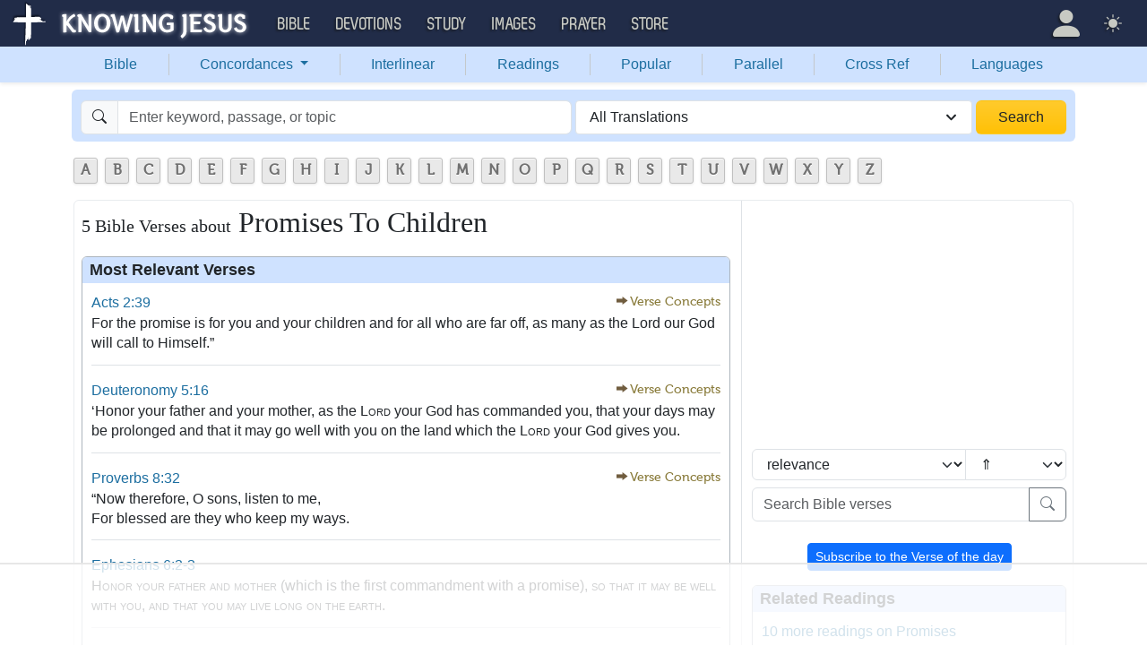

--- FILE ---
content_type: text/html; charset=UTF-8
request_url: https://bible.knowing-jesus.com/topics/Promises-To-Children
body_size: 14092
content:
<!DOCTYPE html>
<html lang="en-GB">
<head>
    <meta charset="UTF-8">
    <meta name="viewport" content="width=device-width, initial-scale=1">
    <link rel="shortcut icon" href="/favicon.ico?v7"/>
    <link rel="apple-touch-icon" sizes="76x76" href="/apple-touch-icon.png">
    <link rel="icon" type="image/png" sizes="32x32" href="/favicon-32x32.png">
    <link rel="icon" type="image/png" sizes="16x16" href="/favicon-16x16.png">
    <link rel="manifest" href="/manifest.json">
    <link rel="mask-icon" href="/safari-pinned-tab.svg" color="#5bbad5">
    <meta name="theme-color" content="#ffffff">
    <meta name="csrf-param" content="_csrf">
<meta name="csrf-token" content="kULtz106bkKbJDXhEp5AmdPN6eijtwywLmEtmqjfVOKgdb2EZFVDBdx0dqVF_AHNg4-HuMHQSeBDLG_u3I1hrQ==">
    <title>5 Bible verses about Promises To Children</title>
    <meta property="og:url" content="https://bible.knowing-jesus.com/topics/Promises+To+Children">
<meta property="og:type" content="website">
<meta property="og:title" content="5 Bible verses about Promises To Children">
<link href="/font/Museo500-Regular-webfont.woff" rel="preload" as="font" crossorigin="anonymous">
<link href="/css/main.min.css?v=15" rel="stylesheet">
<script>
window.cookie_host = ".knowing-jesus.com";</script>
            <meta property="og:description"
              content="A topical Bible which shows the most relevant Bible verse for each topic"/>
    
    <!--    <link rel="shortcut icon" href="/assets/favicon.ico"/>-->
    <!--    <meta http-equiv="X-UA-Compatible" content="IE=edge">-->
    <!--    <meta name="viewport" content="width=device-width, initial-scale=1">-->

    <meta name="description" content="Acts 2:39 - For the promise is for you and your children and for all who are far off, as many as the Lord our God will call to Himself.&rdquo;">
            
    <!-- topics universal html head block -->
<!-- AdThrive Head Tag Manual -->
<script data-no-optimize="1" data-cfasync="false">
(function(w, d) {
 w.adthrive = w.adthrive || {};
 w.adthrive.cmd = w.
 adthrive.cmd || [];
 w.adthrive.plugin = 'adthrive-ads-manual';
 w.adthrive.host = 'ads.adthrive.com';var s = d.createElement('script');
 s.async = true;
 s.referrerpolicy='no-referrer-when-downgrade';
 s.src = 'https://' + w.adthrive.host + '/sites/5d6666decc7cae09064f635b/ads.min.js?referrer=' + w.encodeURIComponent(w.location.href) + '&cb=' + (Math.floor(Math.random() * 100) + 1);
 var n = d.getElementsByTagName('script')[0];
 n.parentNode.insertBefore(s, n);
})(window, document);
</script>
<!-- End of AdThrive Head Tag -->

<!-- Google tag (gtag.js) -->
<script async src="https://www.googletagmanager.com/gtag/js?id=G-YFFBTK9R0F"></script>
<script>
  window.dataLayer = window.dataLayer || [];
  function gtag(){dataLayer.push(arguments);}
  gtag('js', new Date());

  gtag('config', 'G-YFFBTK9R0F');
</script>
 <!-- push -->
<script src="https://cdn.onesignal.com/sdks/OneSignalSDK.js" async=""></script>
<script>
  window.OneSignal = window.OneSignal || [];
  OneSignal.push(function() {
    OneSignal.init({
      appId: "37075899-e3a9-4d53-be7a-1fd7aa3f6c15",
    });
  });
</script>
<!-- push -->

    <!--pingdom start-->
    <script>
        var _prum = [['id', '54919e71abe53d1e641dbb63'],
            ['mark', 'firstbyte', (new Date()).getTime()]];
        (function() {
            var s = document.getElementsByTagName('script')[0]
                , p = document.createElement('script');
            p.async = 'async';
            p.src = '//rum-static.pingdom.net/prum.min.js';
            s.parentNode.insertBefore(p, s);
        })();
    </script>
    <!--pingdom end-->



<!-- Google tag (gtag.js) -->
<script async src="https://www.googletagmanager.com/gtag/js?id=G-YFFBTK9R0F"></script>
<script>
  window.dataLayer = window.dataLayer || [];
  function gtag(){dataLayer.push(arguments);}
  gtag('js', new Date());

  gtag('config', 'G-YFFBTK9R0F');
</script>


<!--  Optin --> <script type="text/javascript" src="https://a.omappapi.com/app/js/api.min.js" data-account="88086" data-user="78335" async></script> <!-- optinend-->


</head>

<body class="lang_en_GB bibletopic smalltopic"
      >

<!--above_header desktop-->


<nav class="navbar navbar-expand-lg navbar-kj navbar-dark py-0">
    <div class="container-fluid">
        <a class="navbar-brand p-0"
           href="https://www.knowing-jesus.com/">
            <img src="/images/logo.png" width="268" height="50" alt="Knowing Jesus"/>
        </a>
        <button class="navbar-toggler" type="button"
                data-bs-toggle="collapse"
                data-bs-target="#navbarSupportedContent"
                aria-controls="navbarSupportedContent"
                aria-expanded="false"
                aria-label="Toggle navigation">
            <span class="navbar-toggler-icon"></span>
        </button>
        <div class="collapse navbar-collapse" id="navbarSupportedContent">
            
<!-- START MENU NAVIGATION -->
<ul class="navbar-nav me-auto mb-2 mb-lg-0 navbar-nav-main">

    <li class="d-block d-sm-none my-2">
        <form method="get" action="//bible.knowing-jesus.com/search/s">
            <label for="search-bible" class="visually-hidden">Search</label>
            <div class="input-group">

                <input type="text"
                       name="q"
                       id="search-bible"
                       class="form-control"
                       required
                       minlength="3"
                       placeholder="Search for...">

                <button class="btn btn-light" type="submit">
                    <i class="bi bi-search"></i>
                </button>

            </div><!-- /input-group -->
            <input type="hidden"
                   name="translation"
                   id="translation-filed-select"
                   value="all">
        </form>
    </li>
                        <li class="nav-item dropdown">
                <a class="nav-link dropdown-toggle" href="https://bible.knowing-jesus.com" data-hover="dropdown" role="button" data-bs-toggle="dropdown" aria-expanded="false">Bible</a><ul class="dropdown-menu "><li><a class="dropdown-item" href="https://bible.knowing-jesus.com/topics">Topical Bible</a></li><li><a class="dropdown-item" href="https://bible.knowing-jesus.com/themes">Thematic Bible</a></li><li><a class="dropdown-item" href="https://bible.knowing-jesus.com/words">Words in Scripture</a></li><li><a class="dropdown-item" href="https://bible.knowing-jesus.com/phrases">Phrases in Scripture</a></li><li><a class="dropdown-item" href="https://bible.knowing-jesus.com/readings">Readings in Scripture</a></li><li><a class="dropdown-item" href="https://bible.knowing-jesus.com/Names">Bible Names</a></li></ul>            </li>
                                <li class="nav-item dropdown">
                <a class="nav-link dropdown-toggle" href="https://devotion.knowing-jesus.com" data-hover="dropdown" role="button" data-bs-toggle="dropdown" aria-expanded="false">Devotions</a><ul class="dropdown-menu "><li><a class="dropdown-item" href="https://dailyverse.knowing-jesus.com">Verse of the Day</a></li><li><a class="dropdown-item" href="https://devotion.knowing-jesus.com/audio">Today's Audio</a></li><li><a class="dropdown-item" href="https://devotion.knowing-jesus.com">Today's Devotionals </a></li><li><a class="dropdown-item" href="https://devotion.knowing-jesus.com/image">Today's Images </a></li><li><a class="dropdown-item" href="https://devotion.knowing-jesus.com/topics">Devotional by Topic </a></li><li><a class="dropdown-item" href="https://devotion.knowing-jesus.com/devotional-studies">Devotional Studies</a></li></ul>            </li>
                                <li class="nav-item dropdown">
                <a class="nav-link dropdown-toggle" href="https://study.knowing-jesus.com" data-hover="dropdown" role="button" data-bs-toggle="dropdown" aria-expanded="false">Study</a><ul class="dropdown-menu "><li><a class="dropdown-item" href="https://study.knowing-jesus.com/audio">Audio Books</a></li><li><a class="dropdown-item" href="https://study.knowing-jesus.com/sermons">Sermons</a></li><li><a class="dropdown-item" href="https://answers.knowing-jesus.com">Answers</a></li></ul>            </li>
                                <li class="nav-item dropdown">
                <a class="nav-link dropdown-toggle" href="https://images.knowing-jesus.com/" data-hover="dropdown" role="button" data-bs-toggle="dropdown" aria-expanded="false">Images</a><ul class="dropdown-menu "><li><a class="dropdown-item" href="https://images.knowing-jesus.com/new">New</a></li><li><a class="dropdown-item" href="https://images.knowing-jesus.com/topics">Topics</a></li></ul>            </li>
                                <li class="nav-item dropdown">
                <a class="nav-link dropdown-toggle" href="https://prayer.knowing-jesus.com/" data-hover="dropdown" role="button" data-bs-toggle="dropdown" aria-expanded="false">Prayer</a><ul class="dropdown-menu "><li><a class="dropdown-item" href="https://prayer.knowing-jesus.com/latest-prayers#open">Submit Request</a></li><li><a class="dropdown-item" href="https://prayer.knowing-jesus.com/latest-prayers">Latest Prayers</a></li><li><a class="dropdown-item" href="https://prayer.knowing-jesus.com/">All Categories</a></li><li><a class="dropdown-item" href="https://prayer.knowing-jesus.com/all">All Prayers</a></li></ul>            </li>
                    <li><a class="nav-link" href="https://store.knowing-jesus.com">Store</a></li>        <li></li>
</ul>
<ul class="nav navbar-nav mb-2 mb-lg-0 navbar-right">
            <li class="nav-item dropdown menu-item-account ">

            <a class="nav-link py-1 dropdown-toggle d-flex align-items-center user-profile"
               href="#"
               role="button"
               aria-label="Profile"
               aria-expanded="false"
               data-bs-toggle="dropdown"
               data-bs-display="static">

                <span class="d-md-none"><i class="bi bi-person-fill"></i> Profile</span>
                <span class="d-none d-md-inline position-relative profile-icon lh-1"
                ><i class="bi fs-1 bi-person-fill"></i></span>
            </a>

            <ul class="dropdown-menu dropdown-menu-end p-2" style="--bs-dropdown-min-width: 14rem">
                <li>
                    <a class="btn btn-warning sign-in-btn d-block w-100 mb-2"
                       href="#"
                       role="button"
                    ><i class="bi bi-box-arrow-in-right"></i> Sign In                    </a>
                </li>
                <li>
                    <button class="btn btn-warning sign-up-btn d-block w-100"
                            href="#"
                            role="button"
                            href="#"><i class="bi bi-plus"></i> Create account                    </button>
                </li>
                <li>
                    <hr class="dropdown-divider">
                </li>
                <li>
                    <button class="btn btn-light reset-btn d-block w-100"
                            href="#"><i class="bi bi-patch-question"></i> Forgot Password                    </button>
                </li>
            </ul>
        </li>
        <li class="nav-item dropdown ">
    <a class="btn-link nav-link py-0 py-lg-2 px-0 px-lg-2 dropdown-toggle d-flex align-items-center"
       href="#" role="button"
       id="bd-theme"
       aria-label="Theme"
       aria-expanded="false"
       data-bs-toggle="dropdown" data-bs-display="static">
        <span class="theme-icon-active pt-1"><i class="bi bi-brightness-high-fill me-2"></i></span>
        <span class="d-lg-none ms-2">Theme</span>
    </a>

    <ul class="dropdown-menu dropdown-menu-end select-theme" style="--bs-dropdown-min-width: 8rem;">
        <li>
            <button type="button" class="dropdown-item d-flex align-items-center" data-bs-theme-value="light">
                <i class="bi bi-brightness-high-fill me-2"></i>Light            </button>
        </li>
        <li>
            <button type="button" class="dropdown-item d-flex align-items-center active" data-bs-theme-value="dark">
                <i class="bi bi-moon-stars-fill me-2"></i>Dark            </button>
        </li>
        <li>
            <button type="button" class="dropdown-item d-flex align-items-center" data-bs-theme-value="auto">
                <i class="bi bi-circle-half me-2"></i>Auto            </button>
        </li>
    </ul>
</li>
    </ul>
        </div>
    </div>
</nav>
<div class="nav shadow-sm bg-primary-subtle nav-secondary nav-fill bg-body-tertiary p-1 p-md-0">
    <div class="container d-sm-flex">
        <div class="flex-sm-grow-1">
            <ul class="nav nav-secondary p-1 p-md-0 ">
                <li class="nav-item"><a class="nav-link" href="/">Bible</a></li><li class="d border-secondary-subtle"></li>                        <li class="nav-item dropdown">
                            <a class="nav-link dropdown-toggle"
                               role="button"
                               data-bs-toggle="dropdown"
                               href="#"
                               aria-expanded="false">
                                Concordances <span class="caret"></span>
                            </a>
                            <ul class="dropdown-menu">
                                <li><a class="dropdown-item" href="/topics">Topics</a></li><li><a class="dropdown-item" href="/themes">Themes</a></li><li><a class="dropdown-item" href="/words">Words</a></li><li><a class="dropdown-item" href="/phrases">Phrases</a></li><li><a class="dropdown-item" href="/Names">Names</a></li>                            </ul>
                        </li>
                        <li class="d border-secondary-subtle"></li><li class="nav-item"><a class="nav-link" href="/interlinear">Interlinear</a></li><li class="d border-secondary-subtle"></li><li class="nav-item"><a class="nav-link" href="/readings">Readings</a></li><li class="d border-secondary-subtle"></li><li class="nav-item"><a class="nav-link" href="/popular">Popular</a></li><li class="d border-secondary-subtle"></li><li class="nav-item"><a class="nav-link" href="/Genesis/1">Parallel</a></li><li class="d border-secondary-subtle"></li><li class="nav-item"><a class="nav-link" href="/Genesis/1/1/cross-references">Cross Ref</a></li><li class="d border-secondary-subtle"></li><li class="nav-item"><a class="nav-link" href="/languages">Languages</a></li>            </ul>
        </div>
    </div>
</div>
<!--<script src="https://unpkg.com/slim-select@latest/dist/slimselect.min.js"></script>-->
<!--<link rel="stylesheet" href="https://unpkg.com/slim-select@latest/dist/slimselect.css"/>-->


<div class="search-box d-none d-sm-block">
    <div class="container">
        <form action="/search/s"
              method="get"
              id="search-box-form">
            <div class="search row g-1 rounded">
                <div class="col-12 col-md-6">
                    <div class="input-group">
                        <span class="input-group-text"><i class="bi bi-search"></i></span>
                        <input placeholder="Enter keyword, passage, or topic"
                               type="text"
                               name="q"
                               aria-label="Search"
                               class="form-control"
                               id="q"
                               value=""/>
                    </div>


                </div>
                <div class="col">
                    <select id="translation" class="form-select" name="translation">
<option value="all" selected>All Translations</option>
<option value="acv">A Conservative Version</option>
<option value="abu">American Bible Union New Testament</option>
<option value="asv">American Standard Version</option>
<option value="am">Amplified </option>
<option value="auv">An Understandable Version</option>
<option value="anderson">Anderson New Testament</option>
<option value="bbe">Bible in Basic English </option>
<option value="common">Common New Testament</option>
<option value="mace">Daniel Mace New Testament</option>
<option value="darby">Darby Translation</option>
<option value="diaglott">Emphatic Diaglott Bible </option>
<option value="godbey">Godbey New Testament</option>
<option value="goodspeed">Goodspeed New Testament</option>
<option value="hcsb">Holman Bible</option>
<option value="isv">International Standard Version</option>
<option value="wesley">John Wesley New Testament</option>
<option value="juliasmith">Julia Smith Translation</option>
<option value="kj2000">King James 2000</option>
<option value="kjv">King James Version</option>
<option value="leb">Lexham Expanded Bible</option>
<option value="lov">Living Oracles New Testament</option>
<option value="mkjv">Modern King James verseion</option>
<option value="mstc">Modern Spelling Tyndale-Coverdale</option>
<option value="moffatt">Moffatt New Testament</option>
<option value="mnt">Montgomery New Testament</option>
<option value="net">NET Bible</option>
<option value="nasb">New American Standard Bible</option>
<option value="nheb">New Heart English Bible</option>
<option value="noyes">Noyes New Testament</option>
<option value="sawyer">Sawyer New Testament</option>
<option value="emb">The Emphasized Bible</option>
<option value="haweis">Thomas Haweis New Testament</option>
<option value="tcv">Twentieth Century New Testament</option>
<option value="wbs">Webster</option>
<option value="wnt">Weymouth New Testament</option>
<option value="williams">Williams New Testament</option>
<option value="web">World English Bible</option>
<option value="we">Worldwide English (NT)</option>
<option value="worrell">Worrell New Testament</option>
<option value="worsley">Worsley New Testament</option>
<option value="ylt">Youngs Literal Translation</option>
</select>
                                    </div>
                <div class="col-auto">
                    <button class="btn px-4 w-100 bg-gradient bg-warning text-dark"
                            type="submit">Search</button>
                </div>
            </div>

        </form>
    </div>
</div>
<!-- universal top block -->
</div>

<div class="main-wrapper content-new-font">

    <div class="container ">


        
        <div class="content">
            <div class="clear"></div>

            <!--include-->
<div id="content">
            <div>    <ul id="alphabets" class="select"><li><a href="/topics/search/A">A</a></li><li><a href="/topics/search/B">B</a></li><li><a href="/topics/search/C">C</a></li><li><a href="/topics/search/D">D</a></li><li><a href="/topics/search/E">E</a></li><li><a href="/topics/search/F">F</a></li><li><a href="/topics/search/G">G</a></li><li><a href="/topics/search/H">H</a></li><li><a href="/topics/search/I">I</a></li><li><a href="/topics/search/J">J</a></li><li><a href="/topics/search/K">K</a></li><li><a href="/topics/search/L">L</a></li><li><a href="/topics/search/M">M</a></li><li><a href="/topics/search/N">N</a></li><li><a href="/topics/search/O">O</a></li><li><a href="/topics/search/P">P</a></li><li><a href="/topics/search/Q">Q</a></li><li><a href="/topics/search/R">R</a></li><li><a href="/topics/search/S">S</a></li><li><a href="/topics/search/T">T</a></li><li><a href="/topics/search/U">U</a></li><li><a href="/topics/search/V">V</a></li><li><a href="/topics/search/W">W</a></li><li><a href="/topics/search/X">X</a></li><li><a href="/topics/search/Y">Y</a></li><li><a href="/topics/search/Z">Z</a></li></ul>
    <div style="clear: both"></div>

</div>
            <div id="breadcrumbs" style="margin-bottom: 4px">
        
    </div>
    <div class="clearfix"></div>
    <div id="preload-images-wrap"></div><div class="left-topic-banner left-topic-banner-small">

</div>
<div class="right-wrapper">
<div class="right-topic-banner right-topic-banner-small">

    <!--start banner code-->

    <!--end code-->

</div>
</div>
<style>
    .right-wrapper{
        position: absolute;
        right: 0;
    }
    .right-topic-banner{
        top: 107px;
        margin-top: 0;
        position: fixed;
    }

</style>
<style>
    #preload-images-wrap {
        position: fixed;
        left: 0;
        right: 0;
        width: 1px;
        height: 1px;
        overflow: hidden;
        opacity: 0;
        z-index: 0;
    }

    #preload-images-wrap img {
        width: 20px;
    }

</style>

<div class="content">
    <div class="content-block-wrapper-1 p-0 ">
        <div class="row new-topic-wrap">
            <div class="col-12 col-md-7 col-lg-8">
                <h1><span>5 Bible Verses about</span> Promises To Children</h1>                    <div class="no-w verse-cont block-verse">
                        <h2>Most Relevant Verses</h2>
                        <div class="content-box-wrapper-1 topic-cont-box">
                                                                <div class="border-bottom mb-3"
                                         data-keyword-id10609                                    >

                                                                                <div>

                                <span>
                                        <a class="verse-dropdown" href="/Acts/2/39" data-cont="&lt;a href=&quot;#&quot; data-verse=&quot;&amp;lt;span class=&amp;quot; Acts-2-39&amp;quot; id=&amp;quot;en-NASB-26989&amp;quot;&amp;gt;For &amp;lt;crossreference=NASB-26989BA&amp;gt;the promise is for you and your children and for all who are &amp;lt;crossreference=NASB-26989BB&amp;gt;far off, as many as the Lord our God will call to Himself.”&amp;lt;/span&amp;gt;&quot; data-verse-title=&quot;Acts 2:39&quot; data-translation-id=&quot;531796&quot; data-bs-toggle=&quot;modal&quot; data-bs-target=&quot;.tools-modal&quot;&gt;Tools&lt;/a&gt;&lt;div&gt;&lt;a href=&quot;/Acts/2/39&quot;&gt;Verse page&lt;/a&gt;&lt;/div&gt;">Acts 2:39</a>                                </span>

                                            <div>
                                                <span class="verse"><a class="vConcept" role="button">Verse Concepts</a><span style="display: none;"><a class="tags" href="/topics/Baptism-Of-The-Holy-Spirit">Baptism Of The Holy Spirit</a><a class="tags" href="/topics/Children,-attitudes-towards">Children, attitudes towards</a><a class="tags" href="/topics/Children,-Good-Kids">Children, Good Kids</a><a class="tags" href="/topics/God~s-Call,-Everyone">God's Call, Everyone</a><a class="tags" href="/topics/Sharing-The-Gospel">Sharing The Gospel</a><a class="tags" href="/topics/The-promises-of-God">The promises of God</a><a class="tags" href="/topics/Promises">Promises</a><a class="tags" href="/topics/Family-First">Family First</a><a class="tags" href="/topics/Kids">Kids</a><a class="tags" href="/topics/culture">culture</a><a class="tags" href="/topics/belonging">belonging</a></span></span>                                            </div>

                                            <p class="result-wrap"
    >
    <span class=" Acts-2-39" id="en-NASB-26989">For the promise is for you and your children and for all who are far off, as many as the Lord our God will call to Himself.”</span></p>
                                        </div>

                                                                            </div>
                                    <!-- box -->
                                                                        <div class="border-bottom mb-3"
                                         data-keyword-id10609                                    >

                                                                                <div>

                                <span>
                                        <a class="verse-dropdown" href="/Deuteronomy/5/16" data-cont="&lt;a href=&quot;#&quot; data-verse=&quot;&amp;lt;span class=&amp;quot; Deut-5-16&amp;quot; id=&amp;quot;en-NASB-5070&amp;quot;&amp;gt;‘&amp;lt;crossreference=NASB-5070P&amp;gt;Honor your father and your mother, as the &amp;lt;span class=&amp;quot;small-caps&amp;quot; style=&amp;quot;font-variant: small-caps&amp;quot;&amp;gt;Lord&amp;lt;/span&amp;gt; your God has commanded you, &amp;lt;crossreference=NASB-5070Q&amp;gt;that your days may be prolonged and that it may go well with you on the land which the &amp;lt;span class=&amp;quot;small-caps&amp;quot; style=&amp;quot;font-variant: small-caps&amp;quot;&amp;gt;Lord&amp;lt;/span&amp;gt; your God gives you.&amp;lt;/span&amp;gt;&quot; data-verse-title=&quot;Deuteronomy 5:16&quot; data-translation-id=&quot;509877&quot; data-bs-toggle=&quot;modal&quot; data-bs-target=&quot;.tools-modal&quot;&gt;Tools&lt;/a&gt;&lt;div&gt;&lt;a href=&quot;/Deuteronomy/5/16&quot;&gt;Verse page&lt;/a&gt;&lt;/div&gt;">Deuteronomy 5:16</a>                                </span>

                                            <div>
                                                <span class="verse"><a class="vConcept" role="button">Verse Concepts</a><span style="display: none;"><a class="tags" href="/topics/Loving-Your-Mother">Loving Your Mother</a><a class="tags" href="/topics/Bad-Parents">Bad Parents</a><a class="tags" href="/topics/Fathers,-Responsibilities-Of">Fathers, Responsibilities Of</a><a class="tags" href="/topics/Aging">Aging</a><a class="tags" href="/topics/Children,-Attitude-to-Parents">Children, Attitude to Parents</a><a class="tags" href="/topics/Being-A-Mother">Being A Mother</a><a class="tags" href="/topics/Children,-attitudes-towards">Children, attitudes towards</a><a class="tags" href="/topics/Law,-Ten-Commandments">Law, Ten Commandments</a><a class="tags" href="/topics/Life,-Human">Life, Human</a><a class="tags" href="/topics/Mothers,-Responsibilities-Of">Mothers, Responsibilities Of</a><a class="tags" href="/topics/Old-Age,-Attainment-Of">Old Age, Attainment Of</a><a class="tags" href="/topics/Parents">Parents</a><a class="tags" href="/topics/Respect,-For-Human-Beings">Respect, For Human Beings</a><a class="tags" href="/topics/Responsibility,-For-God~s-World">Responsibility, For God's World</a><a class="tags" href="/topics/Rights">Rights</a><a class="tags" href="/topics/Youth">Youth</a><a class="tags" href="/topics/How-To-Live-Long">How To Live Long</a><a class="tags" href="/topics/Honouring-Parents">Honouring Parents</a><a class="tags" href="/topics/Honour-The-Honourable">Honour The Honourable</a><a class="tags" href="/topics/Respect-For-People">Respect For People</a><a class="tags" href="/topics/Respecting-Parents">Respecting Parents</a><a class="tags" href="/topics/Loving-Your-Parents">Loving Your Parents</a></span></span>                                            </div>

                                            <p class="result-wrap"
    >
    <span class=" Deut-5-16" id="en-NASB-5070">‘Honor your father and your mother, as the <span class="small-caps" style="font-variant: small-caps">Lord</span> your God has commanded you, that your days may be prolonged and that it may go well with you on the land which the <span class="small-caps" style="font-variant: small-caps">Lord</span> your God gives you.</span></p>
                                        </div>

                                                                            </div>
                                    <!-- box -->
                                                                        <div class="border-bottom mb-3"
                                         data-keyword-id10609                                    >

                                                                                <div>

                                <span>
                                        <a class="verse-dropdown" href="/Proverbs/8/32" data-cont="&lt;a href=&quot;#&quot; data-verse=&quot;&amp;lt;poetry&amp;gt;&amp;lt;span class=&amp;quot; Prov-8-32&amp;quot; id=&amp;quot;en-NASB-16635&amp;quot;&amp;gt;“Now therefore, O sons, &amp;lt;crossreference=NASB-16635AQ&amp;gt;listen to me,&amp;lt;/span&amp;gt;&amp;lt;br&amp;gt;&amp;lt;span class=&amp;quot; Prov-8-32&amp;quot;&amp;gt;For &amp;lt;crossreference=NASB-16635AR&amp;gt;blessed are they who keep my ways.&amp;lt;/span&amp;gt;&amp;lt;br&amp;gt;&amp;lt;/poetry&amp;gt;&quot; data-verse-title=&quot;Proverbs 8:32&quot; data-translation-id=&quot;521442&quot; data-bs-toggle=&quot;modal&quot; data-bs-target=&quot;.tools-modal&quot;&gt;Tools&lt;/a&gt;&lt;div&gt;&lt;a href=&quot;/Proverbs/8/32&quot;&gt;Verse page&lt;/a&gt;&lt;/div&gt;">Proverbs 8:32</a>                                </span>

                                            <div>
                                                <span class="verse"><a class="vConcept" role="button">Verse Concepts</a><span style="display: none;"><a class="tags" href="/topics/Fathers,-Responsibilities-Of">Fathers, Responsibilities Of</a><a class="tags" href="/topics/Children,-attitudes-towards">Children, attitudes towards</a><a class="tags" href="/topics/discipleship,-benefits-of">discipleship, benefits of</a><a class="tags" href="/topics/Blessed-In-Service">Blessed In Service</a><a class="tags" href="/topics/Pay-Attention-To-People!">Pay Attention To People!</a><a class="tags" href="/topics/Rejoicing-In-Wisdom">Rejoicing In Wisdom</a><a class="tags" href="/topics/Sons-Being-A-Blessing">Sons Being A Blessing</a><a class="tags" href="/topics/Listening-To-God">Listening To God</a></span></span>                                            </div>

                                            <p class="result-wrap"
    >
    <span class=" Prov-8-32" id="en-NASB-16635">“Now therefore, O sons, listen to me,</span><br><span class=" Prov-8-32">For blessed are they who keep my ways.</span><br></p>
                                        </div>

                                                                            </div>
                                    <!-- box -->
                                                                        <div class="border-bottom mb-3"
                                         data-keyword-id10609                                    >

                                                                                <div>

                                <span>
                                        <a class="verse-dropdown" href="/Ephesians/6/2" data-cont="&lt;a href=&quot;#&quot; data-verse=&quot;&amp;lt;span class=&amp;quot; Eph-6-3&amp;quot; id=&amp;quot;en-NASB-29341&amp;quot;&amp;gt;&amp;lt;span class=&amp;quot;small-caps&amp;quot; style=&amp;quot;font-variant: small-caps&amp;quot;&amp;gt;so that it may be well with you, and that you may live long on the earth&amp;lt;/span&amp;gt;.&amp;lt;/span&amp;gt;&quot; data-verse-title=&quot;Ephesians 6:2-3&quot; data-translation-id=&quot;534148&quot; data-bs-toggle=&quot;modal&quot; data-bs-target=&quot;.tools-modal&quot;&gt;Tools&lt;/a&gt;&lt;div&gt;&lt;a href=&quot;/Ephesians/6/2&quot;&gt;Verse page&lt;/a&gt;&lt;/div&gt;">Ephesians 6:2-3</a>                                </span>

                                            <div>
                                                                                            </div>

                                            <p class="result-wrap"
    >
    <span class=" Eph-6-2" id="en-NASB-29340"><span class="small-caps" style="font-variant: small-caps">Honor your father and mother</span> (which is the first commandment with a promise),</span> <span class=" Eph-6-3" id="en-NASB-29341"><span class="small-caps" style="font-variant: small-caps">so that it may be well with you, and that you may live long on the earth</span>.</span></p>
                                        </div>

                                                                            </div>
                                    <!-- box -->
                                                                        <div class="border-bottom mb-3"
                                         data-keyword-id10609                                    >

                                                                                <div>

                                <span>
                                        <a class="verse-dropdown" href="/Psalm/103/17" data-cont="&lt;a href=&quot;#&quot; data-verse=&quot;&amp;lt;poetry&amp;gt;&amp;lt;span class=&amp;quot; Ps-103-17&amp;quot; id=&amp;quot;en-NASB-15567&amp;quot;&amp;gt;But the &amp;lt;crossreference=NASB-15567AC&amp;gt;lovingkindness of the &amp;lt;span class=&amp;quot;small-caps&amp;quot; style=&amp;quot;font-variant: small-caps&amp;quot;&amp;gt;Lord&amp;lt;/span&amp;gt; is from everlasting to everlasting on those who &amp;lt;footnote=NASB-15567f&amp;gt;fear Him,&amp;lt;/span&amp;gt;&amp;lt;br&amp;gt;&amp;lt;span class=&amp;quot; Ps-103-17&amp;quot;&amp;gt;And His &amp;lt;footnote=NASB-15567g&amp;gt;righteousness &amp;lt;crossreference=NASB-15567AD&amp;gt;to children’s children,&amp;lt;/span&amp;gt;&amp;lt;br&amp;gt;&amp;lt;/poetry&amp;gt;&quot; data-verse-title=&quot;Psalm 103:17&quot; data-translation-id=&quot;520374&quot; data-bs-toggle=&quot;modal&quot; data-bs-target=&quot;.tools-modal&quot;&gt;Tools&lt;/a&gt;&lt;div&gt;&lt;a href=&quot;/Psalm/103/17&quot;&gt;Verse page&lt;/a&gt;&lt;/div&gt;">Psalm 103:17</a>                                </span>

                                            <div>
                                                <span class="verse"><a class="vConcept" role="button">Verse Concepts</a><span style="display: none;"><a class="tags" href="/topics/God,-Love-Of">God, Love Of</a><a class="tags" href="/topics/God,-The-Eternal">God, The Eternal</a><a class="tags" href="/topics/Eternal">Eternal</a><a class="tags" href="/topics/Everlasting">Everlasting</a><a class="tags" href="/topics/Loving-Children">Loving Children</a></span></span>                                            </div>

                                            <p class="result-wrap"
    >
    <span class=" Ps-103-17" id="en-NASB-15567">But the lovingkindness of the <span class="small-caps" style="font-variant: small-caps">Lord</span> is from everlasting to everlasting on those who fear Him,</span><br><span class=" Ps-103-17">And His righteousness to children’s children,</span><br></p>
                                        </div>

                                        <!--topics_eng_less15.php desktop-->                                    </div>
                                    <!-- box -->
                                                            </div>
                        <!--                    <div style="clear: both"></div>-->
                    </div>
                    <div class="no-w verse-cont block-verse">
        <h2>Bible Theasaurus</h2>
        <div class="three_cols thesaurus-block m-2">
            <div id="w0" class="list-view"><div class="row"><div class="col-12 col-sm-4 list">
<div data-key="0"><a class="book-tag" href="/topics/Children"><b style="font-weight: 900">Children</b></a> (<a href="/words/Children">2020 instances</a>)</div>

</div><div class="col-12 col-sm-4 list">
<div data-key="1"><a class="book-tag" href="/topics/Promises"><b style="font-weight: 900">Promises</b></a> (<a href="/words/Promises">74 instances</a>)</div>
</div></div></div>        </div>
    </div>
<!--topics_eng_less8.php-->    <div class="no-w verse-cont block-verse">
        <h2 id="related-topics">Related Topics</h2>
        <div class="three_cols">
            <ul class="list no-margin-left">
                                    <li>
                        <a class="py-1" href="/topics/Children,-Attitude-to-Parents">Children, Attitude to Parents</a>
                    </li>
                                        <li>
                        <a class="py-1" href="/topics/Children,-attitudes-towards">Children, attitudes towards</a>
                    </li>
                                        <li>
                        <a class="py-1" href="/topics/Fathers,-Responsibilities-Of">Fathers, Responsibilities Of</a>
                    </li>
                    </ul><ul class="list ">                    <li>
                        <a class="py-1" href="/topics/Loving-Your-Parents">Loving Your Parents</a>
                    </li>
                                        <li>
                        <a class="py-1" href="/topics/Youth">Youth</a>
                    </li>
                                        <li>
                        <a class="py-1" href="/topics/Promises">14 more topics on Promises</a>
                    </li>
                    </ul><ul class="list ">                    <li>
                        <a class="py-1" href="/topics/Children">63 more topics on Children</a>
                    </li>
                                </ul>
            <div class="clearfix"></div>
        </div>
    </div>
            </div>
            <div class="col-12 col-md-5 col-lg-4 topics-nav-right-wrap flex-grow-1">
    <div class="topics-nav-right ">
        <div class="form-group">
                    </div>
        <div class="form-group">

            <div class="input-group input-group mb-2">
                <select class="form-select w-50" name="sort_type" onchange="window.location.href = this.value;" aria-label="Sort by">
<option value="/topics/Promises-To-Children">relevance</option>
<option value="/topics/Promises-To-Children?sort_type=alphabet">alphabet</option>
<option value="/topics/Promises-To-Children?sort_type=book">book</option>
<option value="/topics/Promises-To-Children?sort_type=new_testament">new testament</option>
</select><select class="form-select" name="sort-type" onchange="window.location.href = this.value;" aria-label="Sort order">
<option value="/topics/Promises-To-Children">⇑</option>
<option value="/topics/Promises-To-Children?sort_order=desc">⇓</option>
</select>            </div>
        </div>
        <div class="form-group mb-4">
            <form method="get"
                  action="/topics">
                <div class="input-group">
                    <input type="text"
                           name="search_topic_key"
                           maxlength="128"
                           required
                           aria-label="Search Bible verses"
                           class="form-control"
                           placeholder="Search Bible verses"
                    />
                    <button class="btn btn-outline-secondary" type="submit"
                            aria-label="Search"
                    ><i class="bi bi-search"></i></button>
                </div><!-- /input-group -->
            </form>

        </div>

            <div class="mb-3">
        <div class="text-center">
            <a class="btn btn-sm btn-primary"
               data-bs-toggle="collapse"
               href="#subscriptionBlock"
               role="button"
               aria-expanded="false"
               aria-controls="subscriptionBlock">
                Subscribe to the Verse of the day
            </a>
        </div>
        <!--    view-source:http://beta.kj.tugrik/topics/subscribe-box-->
        <div class="collapse "
             id="subscriptionBlock">

            <div class="card card-body mt-3" id="formContainer">
                <h2><img class="img-fluid" src="/images/knowing-jesus-everyday-logo.png" width="310" height="34" alt="Knowing Jesus Everyday"></h2><p class="text-center">Never miss a post</p><form id="contact-form" action="/topics/Promises-To-Children" method="post">
<input type="hidden" name="_csrf" value="kULtz106bkKbJDXhEp5AmdPN6eijtwywLmEtmqjfVOKgdb2EZFVDBdx0dqVF_AHNg4-HuMHQSeBDLG_u3I1hrQ=="><div class="mb-3 field-subscribeform-name">
<label class="form-label" for="subscribeform-name">Name</label>
<input type="text" id="subscribeform-name" class="form-control" name="SubscribeForm[name]" required>

<div class="invalid-feedback"></div>
</div><div class="mb-3 field-subscribeform-email required">
<label class="form-label" for="subscribeform-email">Email</label>
<input type="email" id="subscribeform-email" class="form-control" name="SubscribeForm[email]" required aria-required="true">

<div class="invalid-feedback"></div>
</div><input type="hidden" name="reCaptcha"><div class="form-group"><button type="submit" class="btn btn-primary" name="contact-button">Submit</button></div></form>            </div>
        </div>
    </div>
<div class="text-center" style="margin-bottom: 10px">
    <!--include-->



</div><div class="clearfix"></div>            <div class="no-w verse-cont block-verse mb-4">
                <h2>Related Readings</h2>
                <div class="topic-cont-box">
                    <div class="pb-1"><a href="/readings?search_topic_key=Promises">10 more readings on Promises</a></div><div class="pb-1"><a href="/readings?search_topic_key=Children">15 more readings on Children</a></div>                </div>
            </div>
        <div class="text-center" style="margin-bottom: 10px">
    <!--include-->

</div>
    </div>
</div>
        </div>
    </div>
    <div class="clearfix"></div>
</div>
<div class="clearfix"></div>
</div>

<div>
    <!-- Large modal -->
    <div class="modal fade tools-modal"
         tabindex="-1"
         role="dialog"
         aria-labelledby="toolsModal"
         data-translation-id="1"
    >
        <div class="modal-dialog modal-lg" role="document">
            <div class="modal-content">
                <div class="modal-header d-block">
                    <button type="button" class="btn-close float-end" data-bs-dismiss="modal"
                            aria-label="Close"></button>

                    <h5 class="verse-title"></h5>

                    <p class="verse-text"></p>
                    <ul class="nav nav-tabs" role="tablist">
                                                    <li role="presentation" class="nav-item">
                                <button
                                        class="nav-link active"
                                        id="interlinear-tab"
                                        data-bs-toggle="tab"
                                        data-bs-target="#tabInterlinear"
                                        aria-controls="tabInterlinear"
                                        aria-selected="true"
                                        type="button"
                                        role="tab"
                                        data-link="/verse/getStrongNumber/translationId/{translationId}?type="
                                        data-is-loaded='0'

                                >Interlinear</button>

                            </li>
                                                    <li role="presentation" class="nav-item">
                            <button
                                    class="nav-link"
                                    id="cross-refs-tab"
                                    data-bs-toggle="tab"
                                    data-bs-target="#tabCross_Refs"
                                    aria-controls="tabCross_Refs"
                                    aria-selected="false"
                                    type="button"
                                    role="tab"
                                    data-link="/verse/getCrossReference/translationId/{translationId}?type="
                                    data-is-loaded='0'
                            >Cross Refs</button>
                        </li>
                                                    <li role="presentation" class="nav-item">
                                <button
                                        class="nav-link"
                                        id="themes-tab"
                                        data-bs-toggle="tab"
                                        data-bs-target="#tabThemes"
                                        aria-controls="tabThemes"
                                        aria-selected="false"
                                        type="button"
                                        role="tab"
                                        data-link="/verse/getThemse/translationId/{translationId}?type="
                                        data-is-loaded='0'
                                >Themes</button>
                            </li>
                                                    <li role="presentation" class="nav-item">
                            <button
                                    class="nav-link"
                                    id="bible-tab"
                                    data-bs-toggle="tab"
                                    data-bs-target="#tabBible"
                                    aria-controls="tabBible"
                                    aria-selected="false"
                                    type="button"
                                    role="tab"
                                    data-link="/verse/getBible/translationId/{translationId}?type="
                                    data-is-loaded='0'
                            >Parallel</button>
                        </li>
                        <li role="presentation" class="nav-item">
                            <button
                                    class="nav-link"
                                    id="tsk-tab"
                                    data-bs-toggle="tab"
                                    data-bs-target="#tabTSK"
                                    aria-controls="tabTSK"
                                    aria-selected="false"
                                    type="button"
                                    role="tab"
                                    data-link="/verse/getTsk/translationId/{translationId}?type="
                                    data-is-loaded='0'
                            >TSK</button>
                        </li>
                                                    <li role="presentation" class="nav-item">
                                <button
                                        class="nav-link"
                                        id="references-tab"
                                        data-bs-toggle="tab"
                                        data-bs-target="#tabReferences"
                                        aria-controls="tabReferences"
                                        aria-selected="false"
                                        type="button"
                                        role="tab"
                                        data-link="/verse/getReferences/translationId/{translationId}?type="
                                        data-is-loaded='0'
                                        data-toggle="tab"
                                >References</button>
                            </li>
                                                </ul>
                </div>

                <!-- Nav tabs -->

                <div class="modal-body">
                    <!-- Tab panes -->
                    <div class="tab-content">
                        <div class="tab-pane fade show active" role="tabpanel" id="tabInterlinear"
                             aria-labelledby="interlinear-tab"
                             tabindex="0"></div>
                        <div role="tabpanel" class="tab-pane fade" id="tabCross_Refs"
                             aria-labelledby="cross-refs-tab"
                             tabindex="0"></div>
                        <div role="tabpanel" class="tab-pane fade" id="tabThemes"
                             aria-labelledby="themes-tab"
                             tabindex="0"></div>
                        <div role="tabpanel" class="tab-pane fade" id="tabBible"
                             aria-labelledby="bible-tab"
                             tabindex="0"></div>
                        <div role="tabpanel" class="tab-pane fade" id="tabTSK"
                             aria-labelledby="tsk-tab"
                             tabindex="0"></div>
                        <div role="tabpanel" class="tab-pane fade" id="tabReferences"
                             aria-labelledby="references-tab"
                             tabindex="0"></div>
                    </div>

                </div>

            </div>
        </div>
    </div>
</div>
<!--include-->
</div><!-- content -->
    <div>
        <div class="clearfix"></div><select id="alphabets_select" name="alphabets_select" onchange="if (this.value) window.location.href= &#039;/topics/search/&#039; + this.value;"><option value="">Filter by alphabet</option><option value="A">A</option><option value="B">B</option><option value="C">C</option><option value="D">D</option><option value="E">E</option><option value="F">F</option><option value="G">G</option><option value="H">H</option><option value="I">I</option><option value="J">J</option><option value="K">K</option><option value="L">L</option><option value="M">M</option><option value="N">N</option><option value="O">O</option><option value="P">P</option><option value="Q">Q</option><option value="R">R</option><option value="S">S</option><option value="T">T</option><option value="U">U</option><option value="V">V</option><option value="W">W</option><option value="X">X</option><option value="Y">Y</option><option value="Z">Z</option></select>    </div>
    
            <div class="clear"></div>

        </div>
    </div>
</div>

<div class="clearfix"></div><!-- universal bottom block -->

 

<!--pingdom start-->
<script>
    var _prum = [['id', '54919b8dabe53d69571dbb63'],
        ['mark', 'firstbyte', (new Date()).getTime()]];
    (function() {
        var s = document.getElementsByTagName('script')[0]
            , p = document.createElement('script');
        p.async = 'async';
        p.src = '//rum-static.pingdom.net/prum.min.js';
        s.parentNode.insertBefore(p, s);
    })();
</script>
<!--pingdom end-->


<!--pingdom user testing start-->
<script>
var _prum = [['id', '5600a2deabe53d775ccdcb43'],
             ['mark', 'firstbyte', (new Date()).getTime()]];
(function() {
    var s = document.getElementsByTagName('script')[0]
      , p = document.createElement('script');
    p.async = 'async';
    p.src = '//rum-static.pingdom.net/prum.min.js';
    s.parentNode.insertBefore(p, s);
})();
</script>
<!--pingdom user testing end-->

<!--adthrive recovery start-->
<script>!function(){"use strict";!function(e){if(-1===e.cookie.indexOf("__adblocker")){e.cookie="__adblocker=; expires=Thu, 01 Jan 1970 00:00:00 GMT; path=/";var t=new XMLHttpRequest;t.open("GET","https://www.npttech.com/advertising.js",!0),t.onreadystatechange=function(){if(XMLHttpRequest.DONE===t.readyState)if(200===t.status){var n=e.createElement("script");n.innerHTML=t.responseText,e.getElementsByTagName("head")[0].appendChild(n)}else{var a=new Date;a.setTime(a.getTime()+3e5),e.cookie="__adblocker=true; expires="+a.toUTCString()+"; path=/"}},t.send()}}(document)}();
</script>

<script>!function(){"use strict";var e;e=document,function(){var t,n;function r(){var t=e.createElement("script");t.src="https://cafemedia-com.videoplayerhub.com/galleryplayer.js",e.head.appendChild(t)}function a(){var t=e.cookie.match("(^|[^;]+)\\s*__adblocker\\s*=\\s*([^;]+)");return t&&t.pop()}function c(){clearInterval(n)}return{init:function(){var e;"true"===(t=a())?r():(e=0,n=setInterval((function(){100!==e&&"false"!==t||c(),"true"===t&&(r(),c()),t=a(),e++}),50))}}}().init()}();
</script>
<!--adthrive recovery end-->


<div class="containerfoot main_board">
    <div align="center" class="text container"><p>New American Standard Bible Copyright &copy;1960, 1962, 1963, 1968, 1971, 1972, 1973, 1975, 1977, 1995 by The Lockman Foundation, La Habra, Calif. All rights reserved. For Permission to Quote Information visit <a href="http://www.lockman.org" rel="nofollow" target="_blank">http://www.lockman.org</a></p></div>
            <div class="container">
            <div class="bg-body-tertiary rounded p-4 row">
                <div class="col-md-4 offset-md-4">

                    <form method="get" action="/topics">
                        <div class="input-group">

                            <input name="search_topic_key" id="search_topic_key"
                                   maxlength="128"
                                   class="form-control ff-museo"
                                   aria-label="What the Bible says about ...."
                                   placeholder="What the Bible says about ...." type="text"/>
                            <button class="btn btn-outline-secondary" type="submit"
                                    id="button-addon2">
                                Find Out                            </button>

                        </div>
                    </form>
                </div>

            </div>
        </div>
    
                    <div class="share-buttons p-2 share-buttons-bot">
            <div class="share-title">Share</div>
            <div class="share-item text-center d-sm-inline-block">
                <a target="_blank"
                   href="https://www.facebook.com/sharer/sharer.php?u=https://bible.knowing-jesus.com/topics/Promises-To-Children"
                   title="Share with Facebook"
                   data-bs-toggle="tooltip"
                   style="color: #3b5998; font-size: 30px"
                   data-bs-title="Share with Facebook"
                ><i class="bi bi-facebook"></i>
                </a>
            </div>
            <div class="share-item text-center">
                <a target="_blank"
                   href="https://x.com/intent/tweet?text=Acts 2:39 - For the promise is for you and your children and for all who ...&url=https://bible.knowing-jesus.com/topics/Promises-To-Children"
                   title="Share with X"
                   data-bs-toggle="tooltip"
                   style="color: #1DA1F2; font-size: 26px"
                   data-bs-title="Share with X"
                ><i class="bi bi-twitter-x"></i>
                </a>
            </div>
            <div class="share-item text-center">
                <a target="_blank"
                   href="https://api.whatsapp.com/send?text=Acts 2:39 - For the promise is for you and your children and for all who are far off, as many as the Lord our God will call to Himself.”%20https://bible.knowing-jesus.com/topics/Promises-To-Children"
                   title="Share with WhatsApp"
                   data-bs-toggle="tooltip"
                   style="color: #25D366; font-size: 30px"
                   data-bs-title="Share with WhatsApp"
                ><i class="bi bi-whatsapp"></i>
                </a>
            </div>
        </div>
        
<div class="modal fade mobile-nav-h"
     id="selectTranslationModal"
     tabindex="-1"
     aria-labelledby="selectTranslationModalModalLabel"
     aria-hidden="true">
    <div class="modal-dialog">
        <div class="modal-content">
            <div class="modal-header">
                <div class="row ">
                    <div class="col-2">
                    </div>
                    <div class="col-8 text-center modal-title">
                        Translations                    </div>
                    <div class="col-2 text-end">
                        <button type="button" class="btn-close" data-bs-dismiss="modal" aria-label="Close"></button>
                    </div>
                </div>
            </div>
            <div class="modal-body px-2 ">
                <div class="input-group mt-2">
                    <span class="input-group-text" id="basic-search-addon"><i class="bi bi-search"></i></span>
                    <input type="text"
                           class="form-control"
                           placeholder="Name or Abbreviation"
                           aria-label="Translation filter"
                           id="translation-filter"
                           aria-describedby="basic-search-addon">
                </div>
                <ul class="translations-filter-list">
                    <li>
                        <a class="change-translation"
                           data-translation="all"
                           href="#">All Translations (Parallel)                        </a>
                    </li>
                                            <li>
                            <a class="change-translation"
                               data-translation="nasb"
                               href="#">
                                NASB<span>New American Standard Bible</span>
                            </a>
                        </li>
                                                <li>
                            <a class="change-translation"
                               data-translation="kjv"
                               href="#">
                                KJV<span>King James Version</span>
                            </a>
                        </li>
                                                <li>
                            <a class="change-translation"
                               data-translation="hcsb"
                               href="#">
                                HCSB<span>Holman Bible</span>
                            </a>
                        </li>
                                                <li>
                            <a class="change-translation"
                               data-translation="isv"
                               href="#">
                                ISV<span>International Standard Version</span>
                            </a>
                        </li>
                                                <li>
                            <a class="change-translation"
                               data-translation="ylt"
                               href="#">
                                YLT<span>Youngs Literal Translation</span>
                            </a>
                        </li>
                                                <li>
                            <a class="change-translation"
                               data-translation="darby"
                               href="#">
                                Darby<span>Darby Translation</span>
                            </a>
                        </li>
                                                <li>
                            <a class="change-translation"
                               data-translation="asv"
                               href="#">
                                ASV<span>American Standard Version</span>
                            </a>
                        </li>
                                                <li>
                            <a class="change-translation"
                               data-translation="wbs"
                               href="#">
                                WBS<span>Webster</span>
                            </a>
                        </li>
                                                <li>
                            <a class="change-translation"
                               data-translation="net"
                               href="#">
                                NET<span>NET Bible</span>
                            </a>
                        </li>
                                                <li>
                            <a class="change-translation"
                               data-translation="am"
                               href="#">
                                AMP<span>Amplified </span>
                            </a>
                        </li>
                                                <li>
                            <a class="change-translation"
                               data-translation="leb"
                               href="#">
                                LEB<span>Lexham Expanded Bible</span>
                            </a>
                        </li>
                                                <li>
                            <a class="change-translation"
                               data-translation="web"
                               href="#">
                                WEB<span>World English Bible</span>
                            </a>
                        </li>
                                                <li>
                            <a class="change-translation"
                               data-translation="we"
                               href="#">
                                WE<span>Worldwide English (NT)</span>
                            </a>
                        </li>
                                                <li>
                            <a class="change-translation"
                               data-translation="emb"
                               href="#">
                                EMB<span>The Emphasized Bible</span>
                            </a>
                        </li>
                                                <li>
                            <a class="change-translation"
                               data-translation="bbe"
                               href="#">
                                BBE<span>Bible in Basic English </span>
                            </a>
                        </li>
                                                <li>
                            <a class="change-translation"
                               data-translation="wnt"
                               href="#">
                                WNT<span>Weymouth New Testament</span>
                            </a>
                        </li>
                                                <li>
                            <a class="change-translation"
                               data-translation="kj2000"
                               href="#">
                                KJ2000<span>King James 2000</span>
                            </a>
                        </li>
                                                <li>
                            <a class="change-translation"
                               data-translation="auv"
                               href="#">
                                AUV<span>An Understandable Version</span>
                            </a>
                        </li>
                                                <li>
                            <a class="change-translation"
                               data-translation="mstc"
                               href="#">
                                MSTC<span>Modern Spelling Tyndale-Coverdale</span>
                            </a>
                        </li>
                                                <li>
                            <a class="change-translation"
                               data-translation="mkjv"
                               href="#">
                                MKJV<span>Modern King James verseion</span>
                            </a>
                        </li>
                                                <li>
                            <a class="change-translation"
                               data-translation="juliasmith"
                               href="#">
                                JuliaSmith<span>Julia Smith Translation</span>
                            </a>
                        </li>
                                                <li>
                            <a class="change-translation"
                               data-translation="godbey"
                               href="#">
                                Godbey<span>Godbey New Testament</span>
                            </a>
                        </li>
                                                <li>
                            <a class="change-translation"
                               data-translation="acv"
                               href="#">
                                ACV<span>A Conservative Version</span>
                            </a>
                        </li>
                                                <li>
                            <a class="change-translation"
                               data-translation="nheb"
                               href="#">
                                NHEB<span>New Heart English Bible</span>
                            </a>
                        </li>
                                                <li>
                            <a class="change-translation"
                               data-translation="mace"
                               href="#">
                                Mace<span>Daniel Mace New Testament</span>
                            </a>
                        </li>
                                                <li>
                            <a class="change-translation"
                               data-translation="wesley"
                               href="#">
                                Wesley<span>John Wesley New Testament</span>
                            </a>
                        </li>
                                                <li>
                            <a class="change-translation"
                               data-translation="worsley"
                               href="#">
                                Worsley<span>Worsley New Testament</span>
                            </a>
                        </li>
                                                <li>
                            <a class="change-translation"
                               data-translation="haweis"
                               href="#">
                                Haweis<span>Thomas Haweis New Testament</span>
                            </a>
                        </li>
                                                <li>
                            <a class="change-translation"
                               data-translation="diaglott"
                               href="#">
                                Diaglott<span>Emphatic Diaglott Bible </span>
                            </a>
                        </li>
                                                <li>
                            <a class="change-translation"
                               data-translation="lov"
                               href="#">
                                LOV<span>Living Oracles New Testament</span>
                            </a>
                        </li>
                                                <li>
                            <a class="change-translation"
                               data-translation="sawyer"
                               href="#">
                                Sawyer<span>Sawyer New Testament</span>
                            </a>
                        </li>
                                                <li>
                            <a class="change-translation"
                               data-translation="abu"
                               href="#">
                                ABU<span>American Bible Union New Testament</span>
                            </a>
                        </li>
                                                <li>
                            <a class="change-translation"
                               data-translation="anderson"
                               href="#">
                                Anderson<span>Anderson New Testament</span>
                            </a>
                        </li>
                                                <li>
                            <a class="change-translation"
                               data-translation="noyes"
                               href="#">
                                Noyes<span>Noyes New Testament</span>
                            </a>
                        </li>
                                                <li>
                            <a class="change-translation"
                               data-translation="tcv"
                               href="#">
                                TCV<span>Twentieth Century New Testament</span>
                            </a>
                        </li>
                                                <li>
                            <a class="change-translation"
                               data-translation="worrell"
                               href="#">
                                Worrell<span>Worrell New Testament</span>
                            </a>
                        </li>
                                                <li>
                            <a class="change-translation"
                               data-translation="moffatt"
                               href="#">
                                Moffatt<span>Moffatt New Testament</span>
                            </a>
                        </li>
                                                <li>
                            <a class="change-translation"
                               data-translation="goodspeed"
                               href="#">
                                Goodspeed<span>Goodspeed New Testament</span>
                            </a>
                        </li>
                                                <li>
                            <a class="change-translation"
                               data-translation="mnt"
                               href="#">
                                MNT<span>Montgomery New Testament</span>
                            </a>
                        </li>
                                                <li>
                            <a class="change-translation"
                               data-translation="williams"
                               href="#">
                                Williams<span>Williams New Testament</span>
                            </a>
                        </li>
                                                <li>
                            <a class="change-translation"
                               data-translation="common"
                               href="#">
                                Common<span>Common New Testament</span>
                            </a>
                        </li>
                                        </ul>
            </div>

        </div>
    </div>
</div>

<div id="footcontent" style="font-size: .9em">
    <div class="credit container">
        <div class="bottom-link">
            <div class="bottom-link">
                <a href="https://answers.knowing-jesus.com/question/knowing-jesus-com-doctrinal-statement" rel="nofollow">Doctrinal Statement</a> / <a href="https://www.knowing-jesus.com/privacy-policy" rel="nofollow">Privacy Policy</a> / <a href="https://www.knowing-jesus.com/use-of-pictures" rel="nofollow">Use of Pictures</a> / <a href="https://www.paypal.com/cgi-bin/webscr?cmd=_s-xclick&amp;hosted_button_id=FCA9DFGP69XPC" rel="nofollow" target="_blank">Donate</a> / <a href="https://www.knowing-jesus.com/contact-us" rel="nofollow">Contact Us</a>            </div>

        </div>

        <div class="copyright-text">
            © Copyright [2011 - 2026]            <a href="https://www.knowing-jesus.com">Knowing-Jesus.com</a> -
            All Rights Reserved        </div>
    </div>
</div>

</div>

<script src="https://www.knowing-jesus.com/js/login/dist/login.js?v=17"></script>
<script src="https://cdn.jsdelivr.net/npm/bootstrap@5.3.1/dist/js/bootstrap.bundle.min.js"></script>
<script src="/js/app.min.js?v=15"></script>
<script>window.runReCaptcha = function runReCaptcha() {
    try {
        grecaptcha.ready(function() {
            grecaptcha.execute('6Ldza9soAAAAAJ9cQp7Jd46qvu34Pf4wDUG0_9r8', {action: 'submit'}).then(function(token) {
                let codeInputs = document.querySelectorAll('input[name=reCaptcha');
                codeInputs.forEach(function(codeInput) {
                    if (codeInput) {
                        codeInput.value = token;
                    }
                });
            });
        });
    } catch (e) {
        console.error(e);
    }
}

window.loadReCaptcha = function loadReCaptcha() {
        if (typeof grecaptcha === 'undefined') {
        let script = document.createElement('script');
        script.src = 'https://www.google.com/recaptcha/api.js?render=6Ldza9soAAAAAJ9cQp7Jd46qvu34Pf4wDUG0_9r8';
        document.head.appendChild(script);
        script.onload = () => {
            runReCaptcha();
        }
    }
    else {
        runReCaptcha();
    }
}
const subscriptionBlock = document.getElementById('subscriptionBlock')

subscriptionBlock.addEventListener('show.bs.collapse', () => {
    if(window.loadReCaptcha){
        window.loadReCaptcha();  
    }

})

if (subscriptionBlock.classList.contains('show')) {
    if(window.loadReCaptcha){
        window.loadReCaptcha();  
    }
}

function preloadImages(direction = null) {
  const activeSlide = document.querySelector("#topic-carousel .carousel-item.active");
  if (!activeSlide) return; // Exit function if no active slide is found

  let targetImage;
  const carouselInner = document.querySelector('.carousel-inner');
  const preloadImagesWrap = document.querySelector("#preload-images-wrap");

  if (direction === "left") {
    const nextSlide = activeSlide.nextElementSibling || carouselInner.firstElementChild;
    if (nextSlide) {
      targetImage = nextSlide.querySelector('img');
    }
  } else if (direction === "right") {
    const prevSlide = activeSlide.previousElementSibling || carouselInner.lastElementChild;
    if (prevSlide) {
      targetImage = prevSlide.querySelector('img');
    }
  }

  if (targetImage) {
    preloadImagesWrap.prepend(targetImage.cloneNode(true));
  }
}
const topicCarousel = document.getElementById('topic-carousel');

if(topicCarousel) {
    topicCarousel.addEventListener('slid.bs.carousel', (e) => {
        preloadImages(e.direction);
    })
}

document.querySelectorAll('span.read-more-span').forEach(function(span) {
    span.classList.add('d-none');
});

document.querySelectorAll('a.read-more-span').forEach(function(anchor) {
    anchor.addEventListener('click', function(e) {
        e.preventDefault();
        this.parentNode.querySelector('span.read-more-span').classList.toggle('d-none');
    });
});




window.adBig = true;
window.adBigSize2 = true;

function moveElementsForSmallScreen() {
  var adRight = document.querySelector('.ad_right');
  var contentBlockWrapper = document.querySelector('#block-block-8 .content-block-wrapper-1');
  var containerFootText = document.querySelector('.containerfoot .text.container');
  var alphabetsSelect = document.getElementById('alphabets_select');
  var filters = document.querySelector('.content-block-wrapper-1 .filters');

  if (window.innerWidth <= 777) {
    window.adBig = false;
    if (adRight && contentBlockWrapper) {
      contentBlockWrapper.parentNode.insertBefore(adRight, contentBlockWrapper.nextSibling);
    }
    if (containerFootText && alphabetsSelect) {
      containerFootText.parentNode.insertBefore(alphabetsSelect, containerFootText.nextSibling);
    }
    if (containerFootText && filters) {
      containerFootText.parentNode.insertBefore(filters, containerFootText.nextSibling);
    }
  }
}

moveElementsForSmallScreen();

window.addEventListener('resize', function () {
  var windowWidth = window.innerWidth;
  if (windowWidth <= 777) {
    if (window.adBig === true) {
      moveElementsForSmallScreen();
    }
  } else {
    if (window.adBig === false) {
      window.adBig = true;
      var allFilters = document.querySelector('.all.filters');
      var contentBlockWrapper = document.querySelector('#block-block-8 .content-block-wrapper-1');
      var alphabetsSelect = document.getElementById('alphabets_select');
      var adRight = document.querySelector('.ad_right');
      var contentBox1 = document.querySelectorAll('.content-box-1')[1];

      if (allFilters && contentBlockWrapper) {
        contentBlockWrapper.parentNode.insertBefore(allFilters, contentBlockWrapper);
      }
      if (alphabetsSelect && contentBlockWrapper) {
        contentBlockWrapper.parentNode.insertBefore(alphabetsSelect, contentBlockWrapper);
      }
      if (adRight && contentBox1) {
        contentBox1.prepend(adRight);
      }
    }
  }
});


window.kj_t = function (txt){
    if(window.kj_lang && window.kj_lang.hasOwnProperty(txt)){
        return window.kj_lang[txt];
    }
    return txt;
};

window.KJ_Login.init({"facebook_login":"https:\/\/www.knowing-jesus.com\/api\/google","google_login":"https:\/\/www.knowing-jesus.com\/api\/facebook","cookie_host":".knowing-jesus.com"});

document.addEventListener('copy', function(event) {
  event.clipboardData.setData('text', (document.getSelection() + '').replace(/\n+$/, '') +
   '\n\nSource: ' + document.location.href);
  event.preventDefault();
});
</script></body>
</html>


--- FILE ---
content_type: text/html
request_url: https://api.intentiq.com/profiles_engine/ProfilesEngineServlet?at=39&mi=10&dpi=936734067&pt=17&dpn=1&iiqidtype=2&iiqpcid=a18a052e-8360-4d9c-bf00-912e41376746&iiqpciddate=1769379877211&pcid=47303c4a-ce2a-4899-a28d-e8614b639bfe&idtype=3&gdpr=0&japs=false&jaesc=0&jafc=0&jaensc=0&jsver=0.33&testGroup=A&source=pbjs&ABTestingConfigurationSource=group&abtg=A&vrref=https%3A%2F%2Fbible.knowing-jesus.com
body_size: 52
content:
{"abPercentage":97,"adt":1,"ct":2,"isOptedOut":false,"data":{"eids":[]},"dbsaved":"false","ls":true,"cttl":86400000,"abTestUuid":"g_1b3306ae-22c5-4afd-bb36-405ec0ef0659","tc":9,"sid":470007063}

--- FILE ---
content_type: text/html; charset=utf-8
request_url: https://www.google.com/recaptcha/api2/aframe
body_size: 265
content:
<!DOCTYPE HTML><html><head><meta http-equiv="content-type" content="text/html; charset=UTF-8"></head><body><script nonce="oyEBwwT1sitehR7v6_q2YA">/** Anti-fraud and anti-abuse applications only. See google.com/recaptcha */ try{var clients={'sodar':'https://pagead2.googlesyndication.com/pagead/sodar?'};window.addEventListener("message",function(a){try{if(a.source===window.parent){var b=JSON.parse(a.data);var c=clients[b['id']];if(c){var d=document.createElement('img');d.src=c+b['params']+'&rc='+(localStorage.getItem("rc::a")?sessionStorage.getItem("rc::b"):"");window.document.body.appendChild(d);sessionStorage.setItem("rc::e",parseInt(sessionStorage.getItem("rc::e")||0)+1);localStorage.setItem("rc::h",'1769379883051');}}}catch(b){}});window.parent.postMessage("_grecaptcha_ready", "*");}catch(b){}</script></body></html>

--- FILE ---
content_type: text/plain
request_url: https://rtb.openx.net/openrtbb/prebidjs
body_size: -229
content:
{"id":"5a1d836c-1a8f-47a1-9a55-8641b75aa488","nbr":0}

--- FILE ---
content_type: text/plain
request_url: https://rtb.openx.net/openrtbb/prebidjs
body_size: -229
content:
{"id":"3020628d-d9bc-44be-9064-70100a7d79e6","nbr":0}

--- FILE ---
content_type: text/plain
request_url: https://rtb.openx.net/openrtbb/prebidjs
body_size: -229
content:
{"id":"5cbf53be-ea3e-4b56-a12e-e57f919a8a4e","nbr":1}

--- FILE ---
content_type: text/plain; charset=utf-8
request_url: https://ads.adthrive.com/http-api/cv2
body_size: 5626
content:
{"om":["07qjzu81","07sn7ehi","08189wfv","0929nj63","0cpicd1q","0fe2e228-3df6-44ac-8fa4-57abe13f0924","0i2cd22x","0iyi1awv","0v9iqcb6","1","1011_74_18364062","1011_74_18364134","1028_8728253","10310289136970_514411517","110_576777115309199355","11142692","11509227","11769254","1185:1610299364","1185:1610326628","1185:1610326728","11896988","12010084","12010088","12168663","12169133","12171164","12171239","12174278","12176509","12219553","124682_689","124684_231","124843_10","124844_23","124848_8","12850754","12850756","12952198","13mvd7kb","1453468","1606221","1610326628","1610326728","1610338925","1611092","17_23391296","17_23391302","17_24104702","17_24632110","17_24766964","17_24766971","17_24766984","17_24767233","17_24767234","17_24767241","1dfd91c9-9f62-487d-aab1-26bb59c5e728","1dynz4oo","1ftzvfyu","1kpjxj5u","1ktgrre1","202430_200_EAAYACogrPcXlVDpv4mCpFHbtASH4.EGy-m7zq791oD26KFcrCUyBCeqWqs_","206_262594","206_522709","2132:45327622","2132:45327625","2132:45970495","2132:46039090","2132:46039469","2132:46039894","2132:46144469","2149:11731891","2149:12147059","2179:581121500461316663","2179:581953605305807981","2179:586502657572265858","2249:650628575","2249:691910064","2249:704215925","2307:5s8wi8hf","2307:6nj9wt54","2307:794di3me","2307:7cmeqmw8","2307:7cogqhy0","2307:7fmk89yf","2307:7uqs49qv","2307:7vnmgcxm","2307:7xb3th35","2307:86p6in4a","2307:8orkh93v","2307:9925w9vu","2307:9am683nn","2307:9krcxphu","2307:9nex8xyd","2307:a566o9hb","2307:a7wye4jw","2307:a8beztgq","2307:bfwolqbx","2307:bu0fzuks","2307:bwp1tpa5","2307:c1hsjx06","2307:cv0h9mrv","2307:cx0cyl2x","2307:e1an7fls","2307:e9qxwwf1","2307:eal0nev6","2307:egtdks83","2307:f3tdw9f3","2307:fqeh4hao","2307:g749lgab","2307:gdh74n5j","2307:gjwam5dw","2307:gn3plkq1","2307:hbje7ofi","2307:hfqgqvcv","2307:hlx2b72j","2307:hswgcqif","2307:innyfbu3","2307:iqdsx7qh","2307:iy6hsneq","2307:k9ove2bo","2307:m3g2cewx","2307:mne39gsk","2307:ncfr1yiw","2307:nx53afwv","2307:o0qyxun9","2307:o4v8lu9d","2307:oj70mowv","2307:or0on6yk","2307:ou8gxy4u","2307:owpdp17p","2307:pacesv5c","2307:pi9dvb89","2307:plth4l1a","2307:ppn03peq","2307:q2chmg9g","2307:r0u09phz","2307:r31xyfp0","2307:s2ahu2ae","2307:tdv4kmro","2307:u4atmpu4","2307:uc3gjkej","2307:w04jlltv","2307:ws5qkh9j","2307:wv55y51v","2307:x5dl9hzy","2307:xgjdt26g","2307:z2zvrgyz","2307:zgw37lur","2307:zmciaqa3","2307:zznndanq","23266973","23295146","2409_15064_70_85445193","2409_15064_70_85808988","2409_25495_176_CR52092921","2409_25495_176_CR52092959","2409_25495_176_CR52178316","2409_25495_176_CR52178317","24795483","248492122","25048198","25_53v6aquw","25_m2n177jy","25_m4xt6ckm","25_nin85bbg","25_op9gtamy","25_oz31jrd0","25_sgaw7i5o","25_ti0s3bz3","25_vfvpfnp8","25_xz6af56d","25_yi6qlg3p","25_zwzjgvpw","262594","2662_200562_8172741","2662_200562_8182931","2662_200562_8182952","2662_200562_T26343991","2676:85393201","2676:86410625","2676:86411172","2676:86739632","2676:86739639","2715_9888_262592","2715_9888_262594","2715_9888_522709","2760:176_CR52178317","29414696","29414711","2974:8168519","2974:8172741","2_206_554480","2gev4xcy","2gglwanz","2hdl0sv1","2k42o0xt","2mokbgft","2p298u0gomp","2syjv70y","2v4qwpp9","3018/c3092947838ef2292bd1bb2b982ad165","308_125203_18","308_125204_13","31cfebaa-9e18-4cf8-9b27-1015eb8eb039","32661359","33144395","3335_25247_697084445","33419362","33603859","33604490","33605056","33605403","33605623","33606502","33637455","34182009","3490:CR52178316","3490:CR52178317","3490:CR52223725","3646_185414_T26335189","3658_104709_bwp1tpa5","3658_104709_o0qyxun9","3658_1406006_T26265352","3658_15078_fqeh4hao","3658_15078_l5o549mu","3658_15106_u4atmpu4","3658_151356_deyq2yw3","3658_15886_5i3ultpz","3658_193430_k9ove2bo","3658_203382_T26223892","3658_203382_f3tdw9f3","3658_203382_z2zvrgyz","3658_211122_5vb39qim","3658_22079_mne39gsk","3658_22898_T25553828","3658_62450_e9qxwwf1","36_46_11125455","36_46_12156461","3702_139777_24765477","381513943572","3822:24417995","3858:7641963","3LMBEkP-wis","3aptpnuj","3np7959d","3swzj6q3","3v2n6fcp","3xh2cwy9","40062884","409_216416","409_216502","409_227223","409_228373","409_230713","42375991","42604842","43919985","43a7ptxe","44z2zjbq","45327624","458901553568","45999649","46039891","46_12168663","47869802","481703827","485027845327","48574716","48629971","48700636","48700649","48739106","48877306","4941618","49869013","4etfwvf1","4mmcjpc4","4qks9viz","4tgls8cg","4yevyu88","4zai8e8t","50479792","513119272","51372355","51372410","51372434","514819301","52787751","53v6aquw","54639987","54779873","549410","5504:203934","55092222","5510:a1jsuk6w","5510:bb6qv9bt","5510:cymho2zs","5510:deyq2yw3","5510:echvksei","5510:mznp7ktv","5510:quk7w53j","5510:u4atmpu4","5510:wfxqcwx7","5532:553781220","553781814","554442","554459","554478","554480","554841","55763524","557_409_216396","557_409_220139","557_409_220147","557_409_220157","557_409_220159","557_409_220169","557_409_228055","557_409_228105","558_93_5s8wi8hf","558_93_deyq2yw3","558_93_m2n177jy","558_93_oz31jrd0","558_93_u4atmpu4","558_93_zgw37lur","560_74_18268075","5670:8168475","5670:8168519","57961627","583652883178231326","59625481","59780459","59780461","59780474","59856354","59873208","59873223","59873224","59873227","59873230","5989_84349_553781220","5a298uirdnp","5i3ultpz","5s2988wi8hf","5s8wi8hf","60360546","605367461","605367462","605367469","60638194","61085224","61210708","61210719","613344ix","618876699","61900466","61916211","61916223","61916225","61916227","61916229","61932920","61932925","61932933","61932948","61932957","62187798","6226543513","627309156","627309159","627506494","62764941","628015148","628086965","628153053","628222860","628223277","628360579","628360582","628444349","628444433","628444439","628456310","628456313","628622163","628622172","628622241","628622244","628622250","628683371","628687043","628687157","628687460","628687463","628841673","629007394","629009180","629167998","629168001","629168010","629168565","629171196","629171202","629234167","629350437","62980383","629817930","63047261","630928655","63100589","63136237","6365_61796_742174851279","6365_61796_784844652399","6365_61796_784880263591","6365_61796_784880274628","636910768489","63barbg1","648104664","64mdgl09","651637446","651637461","659713728691","671776183","673375558002","680_99480_605367467","690_99485_1610326628","695879875","697084452","697189865","697189885","697189892","697189994","697189999","697525780","697525781","697876985","697876994","697876997","697877001","6bfbb9is","6c898e60-5b9c-4119-bd2b-4244e2ae5759","6ejtrnf9","6mrds7pc","6nj9wt54","6tj9m7jw","6wclm3on","6z26stpw","700109389","702423494","703236325","704889081","705115233","705115523","705127202","705555311","7255_121665_6sense-189088","7255_121665_dsp-404751","7354_138543_85808988","7354_138543_85809052","7414_121891_6151359","74243_74_18364017","74243_74_18364062","74243_74_18364087","74243_74_18364134","74243_74_18364243","74243_74_18364251","74j1qch5","74wv3qdx","794di3me","7969_149355_45327622","7969_149355_45327624","7969_149355_45919811","7a0tg1yi","7brjk2xx","7cmeqmw8","7f298mk89yf","7fc6xgyo","7fmk89yf","7qIE6HPltrY","7qn8oyg4","7v298nmgcxm","7vnmgcxm","7x298b3th35","7xb3th35","8152859","8152878","8152879","8193076","8193078","8193095","8193103","82133859","82286775","8284994b-8c16-49da-b79b-5aecece0a44d","86470617","86470620","8666/87feac90a39a46fc478dd6042af9e7cc","86884702","86884710","86925928","86925934","86p6in4a","8b531060-a004-462d-86e6-c8d76932a770","8b5u826e","8linfb0q","8o298rkh93v","8orkh93v","8u2upl8r","8w4klwi4","9057/211d1f0fa71d1a58cabee51f2180e38f","90_12764879","90_12952198","9499362a-cb79-4635-b892-3241356e2c33","97_8193073","97_8193078","9cv2cppz","9krcxphu","9l06fx6u","9rqgwgyb","9t6gmxuz","NplsJAxRH1w","a1jsuk6w","a3ts2hcp","a44srrt7","a566o9hb","a7wye4jw","a8beztgq","ad6783io","avbnqcx8","axw5pt53","be4hm1i2","bfwolqbx","bhcgvwxj","bwp1tpa5","c-Mh5kLIzow","c25t9p0u","c7z0h277","c945b44a-14c1-4e1b-9d1e-ec465c19f532","cbg18jr6","cd40m5wq","cfdo5p0h","cfjsq3yd","cr-1oplzoysuatj","cr-1oplzoysubwe","cr-1oplzoysubxe","cr-2azmi2ttu9vd","cr-2azmi2ttuatj","cr-2azmi2ttubwe","cr-2azmi2ttubxe","cr-6ovjht2eu9vd","cr-6ovjht2eubwe","cr-7mlw3ytgu9vd","cr-7mlw3ytguatj","cr-7mlw3ytgubwe","cr-7mlw3ytgubxe","cr-98qx3d4yubqk","cr-98qz5e2subqk","cr-99bo9kj0uatj","cr-9cqtwg3qw8rhx5","cr-Bitc7n_p9iw__vat__49i_k_6v6_h_jce2vj5h_zKxG6djrj","cr-Bitc7n_p9iw__vat__49i_k_6v6_h_jce2vm6d_6bZbwgokm","cr-aav22g2rubwj","cr-aawz3i2xubwj","cr-flbd4mx4u9vd","cr-flbd4mx4ubwe","cr-flbd4mx4ubxe","cr-g7ywwk2qvft","cr-g7ywwk5qvft","cr-g7ywwk7qvft","cr-ghun4f53uatj","cr-gugddm2kuatj","cr-kz4ol95lu9vd","cr-w0x9tb3ju9vd","cr-w0x9tb3juatj","cr-wzt6eo5fu9vd","cv0h9mrv","cyzccp1w","d4pqkecm","d87ut8qg","d8xpzwgq","de6sdyoz","deyq2yw3","dg2WmFvzosE","dg7oyplp","dlhzctga","dwghal43","e38qsvko","e4e9bfdd-d092-45ef-a408-ac32a7085f41","e6zn0jdp","e9qxwwf1","eal0nev6","eb9vjo1r","echvksei","ed5kozku","edspht56","ekbvh329","extremereach_creative_76559239","f3craufm","f3h9fqou","f3tdw9f3","f45e9d14-5f67-4a9c-9488-f203fd814eb6","f55b7a55-6202-4162-be28-832bb5e709d2","f8e4ig0n","f9zmsi7x","fcn2zae1","fhvuatu6","fj298p0ceax","fj3srhfo","fjp0ceax","fpbj0p83","fq298eh4hao","fqeh4hao","fso39hpp","fy5qcztw","g4kw4fir","g729849lgab","g749lgab","ghoftjpg","gn3plkq1","gpx7xks2","h0cw921b","h0zwvskc","h1m1w12p","h828fwf4","h9298sd3inc","hbje7ofi","hf298qgqvcv","hfqgqvcv","hlx2b72j","hu8cf63l","hueqprai","hwr63jqc","i2aglcoy","i8q65k6g","i90isgt0","i92980isgt0","i92szm5s","iaqttatc","iiu0wq3s","ims4654l","iq298dsx7qh","iy2986hsneq","iy6hsneq","jd035jgw","jksxppf8","jsy1a3jk","k0csqwfi","k2gvmi4i","k2xfz54q","k83t7fjn","k9298ove2bo","k9ove2bo","kaojko3j","kk2985768bd","kk5768bd","knoebx5v","kns32sql","kwj8z3gi","kx5rgl0a","l2zwpdg7","l45j4icj","l4p5cwls","lc408s2k","ll77hviy","lnmgz2zg","lxlnailk","m30fx1mp","m32980fx1mp","m4xt6ckm","m9tz4e6u","mbgtm37z","mk19vci9","mmr74uc4","mne39gsk","muvxy961","n8w0plts","n9ths0wd","ncfr1yiw","nsqnexud","nww7g1ha","o6vx6pv4","off735cj","ofoon6ir","oj70mowv","omlkxvu8","onu0njpj","op9gtamy","ou8gxy4u","owpdp17p","ox6po8bg","oz31jrd0","p0odjzyt","p0z6d8nt","pagvt0pd","pi6u4hm4","pkydekxi","pl298th4l1a","plth4l1a","ppn03peq","pz8lwofu","pzgd3hum","qqvgscdx","qt09ii59","r3298co354x","r35763xz","r3co354x","rrlikvt1","rxhd1rly","s2ahu2ae","s37ll62x","s4s41bit","sb298kk6qvv","sbkk6qvv","t2298dlmwva","t2dlmwva","t58zjs8i","t73gfjqn","t7d69r6a","ta6sha5k","ti0s3bz3","tsf8xzNEHyI","tuivy3lz","tzngt86j","u4atmpu4","uc3gjkej","ujl9wsn7","uri16yum","utmdgnik","v5w56b83","v6jdn8gd","v705kko8","vbyl6yg4","vdatcr0k","vdcb5d4i","ven7pu1c","vj7hzkpp","vw7814n5","w04jlltv","w15c67ad","wFBPTWkXhX8","wih2rdv3","wrjrnf4i","ws5qkh9j","wu5qr81l","x61c6oxa","xdaezn6y","xg2ypd0p","xgjdt26g","y51tr986","y6kjx6bz","y7fzjmqi","yi6qlg3p","yl9likui","yvirjmu3","z0t9f1cw","z2zvrgyz","z4ptnka9","z58lye3x","zep75yl2","zf298exqyi5","zfexqyi5","zg298w37lur","zgw37lur","zibvsmsx","zmciaqa3","zpm9ltrh","zvdz58bk","zw6jpag6","zwzjgvpw","7979132","7979135"],"pmp":[],"adomains":["123notices.com","1md.org","about.bugmd.com","acelauncher.com","adameve.com","akusoli.com","allyspin.com","askanexpertonline.com","atomapplications.com","bassbet.com","betsson.gr","biz-zone.co","bizreach.jp","braverx.com","bubbleroom.se","bugmd.com","buydrcleanspray.com","byrna.com","capitaloneshopping.com","clarifion.com","combatironapparel.com","controlcase.com","convertwithwave.com","cotosen.com","countingmypennies.com","cratedb.com","croisieurope.be","cs.money","dallasnews.com","definition.org","derila-ergo.com","dhgate.com","dhs.gov","displate.com","easyprint.app","easyrecipefinder.co","fabpop.net","familynow.club","fla-keys.com","folkaly.com","g123.jp","gameswaka.com","getbugmd.com","getconsumerchoice.com","getcubbie.com","gowavebrowser.co","gowdr.com","gransino.com","grosvenorcasinos.com","guard.io","hero-wars.com","holts.com","instantbuzz.net","itsmanual.com","jackpotcitycasino.com","justanswer.com","justanswer.es","la-date.com","lightinthebox.com","liverrenew.com","local.com","lovehoney.com","lulutox.com","lymphsystemsupport.com","manualsdirectory.org","meccabingo.com","medimops.de","mensdrivingforce.com","millioner.com","miniretornaveis.com","mobiplus.me","myiq.com","national-lottery.co.uk","naturalhealthreports.net","nbliver360.com","nikke-global.com","nordicspirit.co.uk","nuubu.com","onlinemanualspdf.co","original-play.com","outliermodel.com","paperela.com","paradisestays.site","parasiterelief.com","peta.org","photoshelter.com","plannedparenthood.org","playvod-za.com","printeasilyapp.com","printwithwave.com","profitor.com","quicklearnx.com","quickrecipehub.com","rakuten-sec.co.jp","rangeusa.com","refinancegold.com","robocat.com","royalcaribbean.com","saba.com.mx","shift.com","simple.life","spinbara.com","systeme.io","taboola.com","tackenberg.de","temu.com","tenfactorialrocks.com","theoceanac.com","topaipick.com","totaladblock.com","usconcealedcarry.com","vagisil.com","vegashero.com","vegogarden.com","veryfast.io","viewmanuals.com","viewrecipe.net","votervoice.net","vuse.com","wavebrowser.co","wavebrowserpro.com","weareplannedparenthood.org","xiaflex.com","yourchamilia.com"]}

--- FILE ---
content_type: text/plain
request_url: https://rtb.openx.net/openrtbb/prebidjs
body_size: -229
content:
{"id":"e92c3568-de0d-4e29-93e5-a1c7b7deef52","nbr":0}

--- FILE ---
content_type: text/plain
request_url: https://rtb.openx.net/openrtbb/prebidjs
body_size: -85
content:
{"id":"f2934d1c-2ccb-4f88-8f57-6a153ecc48fb","nbr":0}

--- FILE ---
content_type: text/plain
request_url: https://rtb.openx.net/openrtbb/prebidjs
body_size: -229
content:
{"id":"30406e76-820a-4b7c-aaf0-f4f5cf8b54dd","nbr":0}

--- FILE ---
content_type: text/plain
request_url: https://rtb.openx.net/openrtbb/prebidjs
body_size: -229
content:
{"id":"0d49b659-5711-4082-a47c-547b72ebe621","nbr":0}

--- FILE ---
content_type: text/plain; charset=UTF-8
request_url: https://at.teads.tv/fpc?analytics_tag_id=PUB_17002&tfpvi=&gdpr_consent=&gdpr_status=22&gdpr_reason=220&ccpa_consent=&sv=prebid-v1
body_size: 56
content:
MWU4Njc3NTktODM4Ny00MDNiLWI1NmEtMDg1MGNmOTIyYzFjIzEtNg==